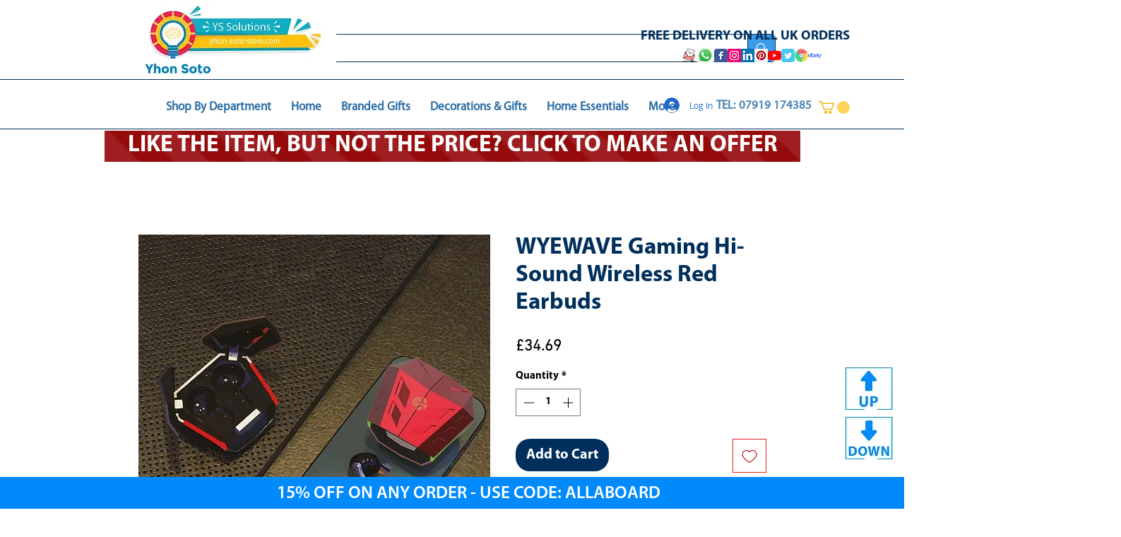

--- FILE ---
content_type: text/html; charset=utf-8
request_url: https://www.google.com/recaptcha/api2/aframe
body_size: 226
content:
<!DOCTYPE HTML><html><head><meta http-equiv="content-type" content="text/html; charset=UTF-8"></head><body><script nonce="9KvLWY_CkSx4xgfvy-UQ0w">/** Anti-fraud and anti-abuse applications only. See google.com/recaptcha */ try{var clients={'sodar':'https://pagead2.googlesyndication.com/pagead/sodar?'};window.addEventListener("message",function(a){try{if(a.source===window.parent){var b=JSON.parse(a.data);var c=clients[b['id']];if(c){var d=document.createElement('img');d.src=c+b['params']+'&rc='+(localStorage.getItem("rc::a")?sessionStorage.getItem("rc::b"):"");window.document.body.appendChild(d);sessionStorage.setItem("rc::e",parseInt(sessionStorage.getItem("rc::e")||0)+1);localStorage.setItem("rc::h",'1769096685882');}}}catch(b){}});window.parent.postMessage("_grecaptcha_ready", "*");}catch(b){}</script></body></html>